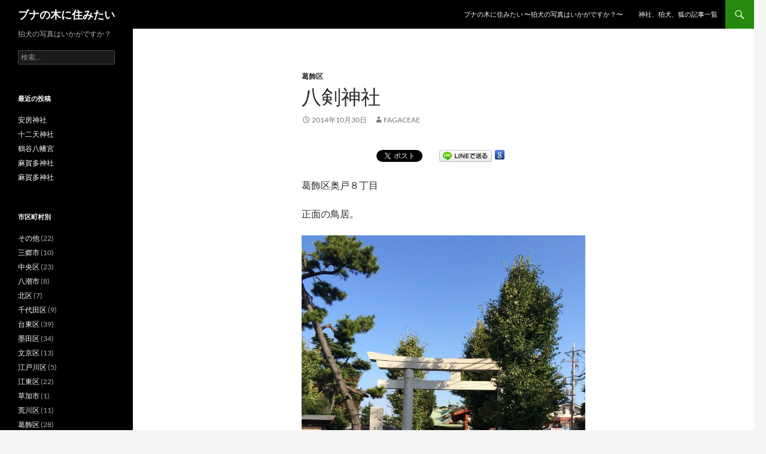

--- FILE ---
content_type: text/html; charset=UTF-8
request_url: https://komainu.nemuri-neko.com/2014/10/30/%E5%85%AB%E5%89%A3%E7%A5%9E%E7%A4%BE/
body_size: 9135
content:
<!DOCTYPE html>
<!--[if IE 7]>
<html class="ie ie7" dir="ltr" lang="ja">
<![endif]-->
<!--[if IE 8]>
<html class="ie ie8" dir="ltr" lang="ja">
<![endif]-->
<!--[if !(IE 7) & !(IE 8)]><!-->
<html dir="ltr" lang="ja">
<!--<![endif]-->
<head><style>img.lazy{min-height:1px}</style><link rel="preload" href="https://komainu.nemuri-neko.com/wp-content/plugins/w3-total-cache/pub/js/lazyload.min.js" as="script">
	<meta charset="UTF-8">
	<meta name="viewport" content="width=device-width">
	
	<link rel="profile" href="https://gmpg.org/xfn/11">
	<link rel="pingback" href="https://komainu.nemuri-neko.com/xmlrpc.php">
	<!--[if lt IE 9]>
	<script src="https://komainu.nemuri-neko.com/wp-content/themes/twentyfourteen/js/html5.js?ver=3.7.0"></script>
	<![endif]-->
	
		<!-- All in One SEO 4.7.0 - aioseo.com -->
		<link media="all" href="https://komainu.nemuri-neko.com/wp-content/cache/autoptimize/css/autoptimize_e737e00ac28426c33e5c2d06c84676be.css" rel="stylesheet"><title>八剣神社 | 葛飾区 | 神社 | 狛犬 | お狐さま</title>
		<meta name="description" content="葛飾区奥戸８丁目 正面の鳥居。 社殿 狛犬が1対。 社殿には、スズメバチの巣があるらしい。スズメバチは、すぐや" />
		<meta name="robots" content="max-image-preview:large" />
		<link rel="canonical" href="https://komainu.nemuri-neko.com/2014/10/30/%e5%85%ab%e5%89%a3%e7%a5%9e%e7%a4%be/" />
		<meta name="generator" content="All in One SEO (AIOSEO) 4.7.0" />
		<script type="application/ld+json" class="aioseo-schema">
			{"@context":"https:\/\/schema.org","@graph":[{"@type":"Article","@id":"https:\/\/komainu.nemuri-neko.com\/2014\/10\/30\/%e5%85%ab%e5%89%a3%e7%a5%9e%e7%a4%be\/#article","name":"\u516b\u5263\u795e\u793e | \u845b\u98fe\u533a | \u795e\u793e | \u72db\u72ac | \u304a\u72d0\u3055\u307e","headline":"\u516b\u5263\u795e\u793e","author":{"@id":"https:\/\/komainu.nemuri-neko.com\/author\/issei-tanakagmail-com\/#author"},"publisher":{"@id":"https:\/\/komainu.nemuri-neko.com\/#person"},"image":{"@type":"ImageObject","url":"http:\/\/komainu.nemuri-neko.com\/wp-content\/uploads\/2014\/10\/image276-768x1024.jpg","@id":"https:\/\/komainu.nemuri-neko.com\/2014\/10\/30\/%e5%85%ab%e5%89%a3%e7%a5%9e%e7%a4%be\/#articleImage"},"datePublished":"2014-10-30T13:34:59+09:00","dateModified":"2014-10-30T13:34:59+09:00","inLanguage":"ja","mainEntityOfPage":{"@id":"https:\/\/komainu.nemuri-neko.com\/2014\/10\/30\/%e5%85%ab%e5%89%a3%e7%a5%9e%e7%a4%be\/#webpage"},"isPartOf":{"@id":"https:\/\/komainu.nemuri-neko.com\/2014\/10\/30\/%e5%85%ab%e5%89%a3%e7%a5%9e%e7%a4%be\/#webpage"},"articleSection":"\u845b\u98fe\u533a, \u72db\u72ac"},{"@type":"BreadcrumbList","@id":"https:\/\/komainu.nemuri-neko.com\/2014\/10\/30\/%e5%85%ab%e5%89%a3%e7%a5%9e%e7%a4%be\/#breadcrumblist","itemListElement":[{"@type":"ListItem","@id":"https:\/\/komainu.nemuri-neko.com\/#listItem","position":1,"name":"\u5bb6","item":"https:\/\/komainu.nemuri-neko.com\/","nextItem":"https:\/\/komainu.nemuri-neko.com\/2014\/#listItem"},{"@type":"ListItem","@id":"https:\/\/komainu.nemuri-neko.com\/2014\/#listItem","position":2,"name":"2014","item":"https:\/\/komainu.nemuri-neko.com\/2014\/","nextItem":"https:\/\/komainu.nemuri-neko.com\/2014\/10\/#listItem","previousItem":"https:\/\/komainu.nemuri-neko.com\/#listItem"},{"@type":"ListItem","@id":"https:\/\/komainu.nemuri-neko.com\/2014\/10\/#listItem","position":3,"name":"October","item":"https:\/\/komainu.nemuri-neko.com\/2014\/10\/","nextItem":"https:\/\/komainu.nemuri-neko.com\/2014\/10\/30\/#listItem","previousItem":"https:\/\/komainu.nemuri-neko.com\/2014\/#listItem"},{"@type":"ListItem","@id":"https:\/\/komainu.nemuri-neko.com\/2014\/10\/30\/#listItem","position":4,"name":"30","item":"https:\/\/komainu.nemuri-neko.com\/2014\/10\/30\/","nextItem":"https:\/\/komainu.nemuri-neko.com\/2014\/10\/30\/%e5%85%ab%e5%89%a3%e7%a5%9e%e7%a4%be\/#listItem","previousItem":"https:\/\/komainu.nemuri-neko.com\/2014\/10\/#listItem"},{"@type":"ListItem","@id":"https:\/\/komainu.nemuri-neko.com\/2014\/10\/30\/%e5%85%ab%e5%89%a3%e7%a5%9e%e7%a4%be\/#listItem","position":5,"name":"\u516b\u5263\u795e\u793e","previousItem":"https:\/\/komainu.nemuri-neko.com\/2014\/10\/30\/#listItem"}]},{"@type":"Person","@id":"https:\/\/komainu.nemuri-neko.com\/#person","name":"fagaceae","image":{"@type":"ImageObject","@id":"https:\/\/komainu.nemuri-neko.com\/2014\/10\/30\/%e5%85%ab%e5%89%a3%e7%a5%9e%e7%a4%be\/#personImage","url":"https:\/\/secure.gravatar.com\/avatar\/93e7fce48cdc8d7e7da405750d9c2186?s=96&d=mm&r=g","width":96,"height":96,"caption":"fagaceae"}},{"@type":"Person","@id":"https:\/\/komainu.nemuri-neko.com\/author\/issei-tanakagmail-com\/#author","url":"https:\/\/komainu.nemuri-neko.com\/author\/issei-tanakagmail-com\/","name":"fagaceae","image":{"@type":"ImageObject","@id":"https:\/\/komainu.nemuri-neko.com\/2014\/10\/30\/%e5%85%ab%e5%89%a3%e7%a5%9e%e7%a4%be\/#authorImage","url":"https:\/\/secure.gravatar.com\/avatar\/93e7fce48cdc8d7e7da405750d9c2186?s=96&d=mm&r=g","width":96,"height":96,"caption":"fagaceae"}},{"@type":"WebPage","@id":"https:\/\/komainu.nemuri-neko.com\/2014\/10\/30\/%e5%85%ab%e5%89%a3%e7%a5%9e%e7%a4%be\/#webpage","url":"https:\/\/komainu.nemuri-neko.com\/2014\/10\/30\/%e5%85%ab%e5%89%a3%e7%a5%9e%e7%a4%be\/","name":"\u516b\u5263\u795e\u793e | \u845b\u98fe\u533a | \u795e\u793e | \u72db\u72ac | \u304a\u72d0\u3055\u307e","description":"\u845b\u98fe\u533a\u5965\u6238\uff18\u4e01\u76ee \u6b63\u9762\u306e\u9ce5\u5c45\u3002 \u793e\u6bbf \u72db\u72ac\u304c1\u5bfe\u3002 \u793e\u6bbf\u306b\u306f\u3001\u30b9\u30ba\u30e1\u30d0\u30c1\u306e\u5de3\u304c\u3042\u308b\u3089\u3057\u3044\u3002\u30b9\u30ba\u30e1\u30d0\u30c1\u306f\u3001\u3059\u3050\u3084","inLanguage":"ja","isPartOf":{"@id":"https:\/\/komainu.nemuri-neko.com\/#website"},"breadcrumb":{"@id":"https:\/\/komainu.nemuri-neko.com\/2014\/10\/30\/%e5%85%ab%e5%89%a3%e7%a5%9e%e7%a4%be\/#breadcrumblist"},"author":{"@id":"https:\/\/komainu.nemuri-neko.com\/author\/issei-tanakagmail-com\/#author"},"creator":{"@id":"https:\/\/komainu.nemuri-neko.com\/author\/issei-tanakagmail-com\/#author"},"datePublished":"2014-10-30T13:34:59+09:00","dateModified":"2014-10-30T13:34:59+09:00"},{"@type":"WebSite","@id":"https:\/\/komainu.nemuri-neko.com\/#website","url":"https:\/\/komainu.nemuri-neko.com\/","name":"\u30d6\u30ca\u306e\u6728\u306b\u4f4f\u307f\u305f\u3044","description":"\u72db\u72ac\u306e\u5199\u771f\u306f\u3044\u304b\u304c\u3067\u3059\u304b\uff1f","inLanguage":"ja","publisher":{"@id":"https:\/\/komainu.nemuri-neko.com\/#person"}}]}
		</script>
		<!-- All in One SEO -->

<link rel="alternate" type="application/rss+xml" title="ブナの木に住みたい &raquo; フィード" href="https://komainu.nemuri-neko.com/feed/" />
<link rel="alternate" type="application/rss+xml" title="ブナの木に住みたい &raquo; コメントフィード" href="https://komainu.nemuri-neko.com/comments/feed/" />
		<!-- This site uses the Google Analytics by MonsterInsights plugin v9.0.1 - Using Analytics tracking - https://www.monsterinsights.com/ -->
		<!-- Note: MonsterInsights is not currently configured on this site. The site owner needs to authenticate with Google Analytics in the MonsterInsights settings panel. -->
					<!-- No tracking code set -->
				<!-- / Google Analytics by MonsterInsights -->
		<script>
window._wpemojiSettings = {"baseUrl":"https:\/\/s.w.org\/images\/core\/emoji\/15.0.3\/72x72\/","ext":".png","svgUrl":"https:\/\/s.w.org\/images\/core\/emoji\/15.0.3\/svg\/","svgExt":".svg","source":{"concatemoji":"https:\/\/komainu.nemuri-neko.com\/wp-includes\/js\/wp-emoji-release.min.js?ver=6.6.1"}};
/*! This file is auto-generated */
!function(i,n){var o,s,e;function c(e){try{var t={supportTests:e,timestamp:(new Date).valueOf()};sessionStorage.setItem(o,JSON.stringify(t))}catch(e){}}function p(e,t,n){e.clearRect(0,0,e.canvas.width,e.canvas.height),e.fillText(t,0,0);var t=new Uint32Array(e.getImageData(0,0,e.canvas.width,e.canvas.height).data),r=(e.clearRect(0,0,e.canvas.width,e.canvas.height),e.fillText(n,0,0),new Uint32Array(e.getImageData(0,0,e.canvas.width,e.canvas.height).data));return t.every(function(e,t){return e===r[t]})}function u(e,t,n){switch(t){case"flag":return n(e,"\ud83c\udff3\ufe0f\u200d\u26a7\ufe0f","\ud83c\udff3\ufe0f\u200b\u26a7\ufe0f")?!1:!n(e,"\ud83c\uddfa\ud83c\uddf3","\ud83c\uddfa\u200b\ud83c\uddf3")&&!n(e,"\ud83c\udff4\udb40\udc67\udb40\udc62\udb40\udc65\udb40\udc6e\udb40\udc67\udb40\udc7f","\ud83c\udff4\u200b\udb40\udc67\u200b\udb40\udc62\u200b\udb40\udc65\u200b\udb40\udc6e\u200b\udb40\udc67\u200b\udb40\udc7f");case"emoji":return!n(e,"\ud83d\udc26\u200d\u2b1b","\ud83d\udc26\u200b\u2b1b")}return!1}function f(e,t,n){var r="undefined"!=typeof WorkerGlobalScope&&self instanceof WorkerGlobalScope?new OffscreenCanvas(300,150):i.createElement("canvas"),a=r.getContext("2d",{willReadFrequently:!0}),o=(a.textBaseline="top",a.font="600 32px Arial",{});return e.forEach(function(e){o[e]=t(a,e,n)}),o}function t(e){var t=i.createElement("script");t.src=e,t.defer=!0,i.head.appendChild(t)}"undefined"!=typeof Promise&&(o="wpEmojiSettingsSupports",s=["flag","emoji"],n.supports={everything:!0,everythingExceptFlag:!0},e=new Promise(function(e){i.addEventListener("DOMContentLoaded",e,{once:!0})}),new Promise(function(t){var n=function(){try{var e=JSON.parse(sessionStorage.getItem(o));if("object"==typeof e&&"number"==typeof e.timestamp&&(new Date).valueOf()<e.timestamp+604800&&"object"==typeof e.supportTests)return e.supportTests}catch(e){}return null}();if(!n){if("undefined"!=typeof Worker&&"undefined"!=typeof OffscreenCanvas&&"undefined"!=typeof URL&&URL.createObjectURL&&"undefined"!=typeof Blob)try{var e="postMessage("+f.toString()+"("+[JSON.stringify(s),u.toString(),p.toString()].join(",")+"));",r=new Blob([e],{type:"text/javascript"}),a=new Worker(URL.createObjectURL(r),{name:"wpTestEmojiSupports"});return void(a.onmessage=function(e){c(n=e.data),a.terminate(),t(n)})}catch(e){}c(n=f(s,u,p))}t(n)}).then(function(e){for(var t in e)n.supports[t]=e[t],n.supports.everything=n.supports.everything&&n.supports[t],"flag"!==t&&(n.supports.everythingExceptFlag=n.supports.everythingExceptFlag&&n.supports[t]);n.supports.everythingExceptFlag=n.supports.everythingExceptFlag&&!n.supports.flag,n.DOMReady=!1,n.readyCallback=function(){n.DOMReady=!0}}).then(function(){return e}).then(function(){var e;n.supports.everything||(n.readyCallback(),(e=n.source||{}).concatemoji?t(e.concatemoji):e.wpemoji&&e.twemoji&&(t(e.twemoji),t(e.wpemoji)))}))}((window,document),window._wpemojiSettings);
</script>










<!--[if lt IE 9]>
<link rel='stylesheet' id='twentyfourteen-ie-css' href='https://komainu.nemuri-neko.com/wp-content/themes/twentyfourteen/css/ie.css?ver=20140711' media='all' />
<![endif]-->
<script src="https://komainu.nemuri-neko.com/wp-includes/js/jquery/jquery.min.js?ver=3.7.1" id="jquery-core-js"></script>

<script id="post-list-js-js-extra">
var PLG_Setting = {"ajaxurl":"https:\/\/komainu.nemuri-neko.com\/wp-admin\/admin-ajax.php","action":"get_post_ajax","plg_dateformat":"Y\u5e74n\u6708j\u65e5","next_page":"1"};
</script>


<link rel="https://api.w.org/" href="https://komainu.nemuri-neko.com/wp-json/" /><link rel="alternate" title="JSON" type="application/json" href="https://komainu.nemuri-neko.com/wp-json/wp/v2/posts/2121" /><link rel="EditURI" type="application/rsd+xml" title="RSD" href="https://komainu.nemuri-neko.com/xmlrpc.php?rsd" />
<meta name="generator" content="WordPress 6.6.1" />
<link rel='shortlink' href='https://komainu.nemuri-neko.com/?p=2121' />
<link rel="alternate" title="oEmbed (JSON)" type="application/json+oembed" href="https://komainu.nemuri-neko.com/wp-json/oembed/1.0/embed?url=https%3A%2F%2Fkomainu.nemuri-neko.com%2F2014%2F10%2F30%2F%25e5%2585%25ab%25e5%2589%25a3%25e7%25a5%259e%25e7%25a4%25be%2F" />
<link rel="alternate" title="oEmbed (XML)" type="text/xml+oembed" href="https://komainu.nemuri-neko.com/wp-json/oembed/1.0/embed?url=https%3A%2F%2Fkomainu.nemuri-neko.com%2F2014%2F10%2F30%2F%25e5%2585%25ab%25e5%2589%25a3%25e7%25a5%259e%25e7%25a4%25be%2F&#038;format=xml" />

<!-- BEGIN: WP Social Bookmarking Light HEAD --><script>
    (function (d, s, id) {
        var js, fjs = d.getElementsByTagName(s)[0];
        if (d.getElementById(id)) return;
        js = d.createElement(s);
        js.id = id;
        js.src = "//connect.facebook.net/ja_JP/sdk.js#xfbml=1&version=v2.7";
        fjs.parentNode.insertBefore(js, fjs);
    }(document, 'script', 'facebook-jssdk'));
</script>

<!-- END: WP Social Bookmarking Light HEAD -->
</head>

<body class="post-template-default single single-post postid-2121 single-format-standard wp-embed-responsive masthead-fixed full-width singular">
<div id="page" class="hfeed site">
	
	<header id="masthead" class="site-header">
		<div class="header-main">
			<h1 class="site-title"><a href="https://komainu.nemuri-neko.com/" rel="home">ブナの木に住みたい</a></h1>

			<div class="search-toggle">
				<a href="#search-container" class="screen-reader-text" aria-expanded="false" aria-controls="search-container">
					検索				</a>
			</div>

			<nav id="primary-navigation" class="site-navigation primary-navigation">
				<button class="menu-toggle">メインメニュー</button>
				<a class="screen-reader-text skip-link" href="#content">
					コンテンツへスキップ				</a>
				<div id="primary-menu" class="nav-menu"><ul>
<li class="page_item page-item-842"><a href="https://komainu.nemuri-neko.com/">ブナの木に住みたい 〜狛犬の写真はいかがですか？〜</a></li>
<li class="page_item page-item-114"><a href="https://komainu.nemuri-neko.com/%e7%a5%9e%e7%a4%be%e3%80%81%e7%8b%9b%e7%8a%ac%e3%81%ae%e8%a8%98%e4%ba%8b%e3%81%ae%e4%b8%80%e8%a6%a7/">神社、狛犬、狐の記事一覧</a></li>
</ul></div>
			</nav>
		</div>

		<div id="search-container" class="search-box-wrapper hide">
			<div class="search-box">
				<form role="search" method="get" class="search-form" action="https://komainu.nemuri-neko.com/">
				<label>
					<span class="screen-reader-text">検索:</span>
					<input type="search" class="search-field" placeholder="検索&hellip;" value="" name="s" />
				</label>
				<input type="submit" class="search-submit" value="検索" />
			</form>			</div>
		</div>
	</header><!-- #masthead -->

	<div id="main" class="site-main">

	<div id="primary" class="content-area">
		<div id="content" class="site-content" role="main">
			
<article id="post-2121" class="post-2121 post type-post status-publish format-standard hentry category-8 tag-14">
	
	<header class="entry-header">
				<div class="entry-meta">
			<span class="cat-links"><a href="https://komainu.nemuri-neko.com/category/%e8%91%9b%e9%a3%be%e5%8c%ba/" rel="category tag">葛飾区</a></span>
		</div>
			<h1 class="entry-title">八剣神社</h1>
		<div class="entry-meta">
			<span class="entry-date"><a href="https://komainu.nemuri-neko.com/2014/10/30/%e5%85%ab%e5%89%a3%e7%a5%9e%e7%a4%be/" rel="bookmark"><time class="entry-date" datetime="2014-10-30T13:34:59+09:00">2014年10月30日</time></a></span> <span class="byline"><span class="author vcard"><a class="url fn n" href="https://komainu.nemuri-neko.com/author/issei-tanakagmail-com/" rel="author">fagaceae</a></span></span>		</div><!-- .entry-meta -->
	</header><!-- .entry-header -->

		<div class="entry-content">
		<div class='wp_social_bookmarking_light'>        <div class="wsbl_hatena_button"><a href="//b.hatena.ne.jp/entry/https://komainu.nemuri-neko.com/2014/10/30/%e5%85%ab%e5%89%a3%e7%a5%9e%e7%a4%be/" class="hatena-bookmark-button" data-hatena-bookmark-title="八剣神社" data-hatena-bookmark-layout="standard-balloon" title="このエントリーをはてなブックマークに追加"> <img class="lazy" decoding="async" src="data:image/svg+xml,%3Csvg%20xmlns='http://www.w3.org/2000/svg'%20viewBox='0%200%2020%2020'%3E%3C/svg%3E" data-src="//b.hatena.ne.jp/images/entry-button/button-only@2x.png" alt="このエントリーをはてなブックマークに追加" width="20" height="20" style="border: none;" /></a><script type="text/javascript" src="//b.hatena.ne.jp/js/bookmark_button.js" charset="utf-8" async="async"></script></div>        <div class="wsbl_facebook_like"><div id="fb-root"></div><fb:like href="https://komainu.nemuri-neko.com/2014/10/30/%e5%85%ab%e5%89%a3%e7%a5%9e%e7%a4%be/" layout="button_count" action="like" width="100" share="false" show_faces="false" ></fb:like></div>        <div class="wsbl_twitter"><a href="https://twitter.com/share" class="twitter-share-button" data-url="https://komainu.nemuri-neko.com/2014/10/30/%e5%85%ab%e5%89%a3%e7%a5%9e%e7%a4%be/" data-text="八剣神社" data-lang="ja">Tweet</a></div>        <div class="wsbl_line"><a href='http://line.me/R/msg/text/?%E5%85%AB%E5%89%A3%E7%A5%9E%E7%A4%BE%0D%0Ahttps%3A%2F%2Fkomainu.nemuri-neko.com%2F2014%2F10%2F30%2F%25e5%2585%25ab%25e5%2589%25a3%25e7%25a5%259e%25e7%25a4%25be%2F' title='LINEで送る' rel=nofollow class='wp_social_bookmarking_light_a' ><img src="data:image/svg+xml,%3Csvg%20xmlns='http://www.w3.org/2000/svg'%20viewBox='0%200%2088%2020'%3E%3C/svg%3E" data-src='https://komainu.nemuri-neko.com/wp-content/plugins/wp-social-bookmarking-light/public/images/line88x20.png' alt='LINEで送る' title='LINEで送る' width='88' height='20' class='wp_social_bookmarking_light_img lazy' /></a></div>        <div class="wsbl_google"><a href='http://www.google.com/bookmarks/mark?op=add&bkmk=https%3A%2F%2Fkomainu.nemuri-neko.com%2F2014%2F10%2F30%2F%25e5%2585%25ab%25e5%2589%25a3%25e7%25a5%259e%25e7%25a4%25be%2F&title=%E5%85%AB%E5%89%A3%E7%A5%9E%E7%A4%BE' title='このエントリーを Google ブックマーク に追加' rel=nofollow class='wp_social_bookmarking_light_a' target=_blank><img src="data:image/svg+xml,%3Csvg%20xmlns='http://www.w3.org/2000/svg'%20viewBox='0%200%2016%2016'%3E%3C/svg%3E" data-src='https://komainu.nemuri-neko.com/wp-content/plugins/wp-social-bookmarking-light/public/images/google.png' alt='このエントリーを Google ブックマーク に追加' title='このエントリーを Google ブックマーク に追加' width='16' height='16' class='wp_social_bookmarking_light_img lazy' /></a></div></div>
<br class='wp_social_bookmarking_light_clear' />
<p>葛飾区奥戸８丁目</p>
<p>正面の鳥居。</p>
<figure id="attachment_2093" aria-describedby="caption-attachment-2093" style="width: 474px" class="wp-caption alignnone"><a href="https://komainu.nemuri-neko.com/wp-content/uploads/2014/10/image276.jpg"><img decoding="async" class="size-large wp-image-2093 lazy" src="data:image/svg+xml,%3Csvg%20xmlns='http://www.w3.org/2000/svg'%20viewBox='0%200%20474%20632'%3E%3C/svg%3E" data-src="https://komainu.nemuri-neko.com/wp-content/uploads/2014/10/image276-768x1024.jpg" alt="八剣神社" width="474" height="632" data-srcset="https://komainu.nemuri-neko.com/wp-content/uploads/2014/10/image276-768x1024.jpg 768w, https://komainu.nemuri-neko.com/wp-content/uploads/2014/10/image276-225x300.jpg 225w" data-sizes="(max-width: 474px) 100vw, 474px" /></a><figcaption id="caption-attachment-2093" class="wp-caption-text">八剣神社</figcaption></figure>
<p>社殿</p>
<figure id="attachment_2088" aria-describedby="caption-attachment-2088" style="width: 474px" class="wp-caption alignnone"><a href="https://komainu.nemuri-neko.com/wp-content/uploads/2014/10/image271.jpg"><img decoding="async" class="size-large wp-image-2088 lazy" src="data:image/svg+xml,%3Csvg%20xmlns='http://www.w3.org/2000/svg'%20viewBox='0%200%20474%20632'%3E%3C/svg%3E" data-src="https://komainu.nemuri-neko.com/wp-content/uploads/2014/10/image271-768x1024.jpg" alt="八剣神社" width="474" height="632" data-srcset="https://komainu.nemuri-neko.com/wp-content/uploads/2014/10/image271-768x1024.jpg 768w, https://komainu.nemuri-neko.com/wp-content/uploads/2014/10/image271-225x300.jpg 225w" data-sizes="(max-width: 474px) 100vw, 474px" /></a><figcaption id="caption-attachment-2088" class="wp-caption-text">八剣神社</figcaption></figure>
<p>狛犬が1対。</p>
<figure id="attachment_2089" aria-describedby="caption-attachment-2089" style="width: 474px" class="wp-caption alignnone"><a href="https://komainu.nemuri-neko.com/wp-content/uploads/2014/10/image272.jpg"><img decoding="async" class="size-large wp-image-2089 lazy" src="data:image/svg+xml,%3Csvg%20xmlns='http://www.w3.org/2000/svg'%20viewBox='0%200%20474%20632'%3E%3C/svg%3E" data-src="https://komainu.nemuri-neko.com/wp-content/uploads/2014/10/image272-768x1024.jpg" alt="八剣神社 狛犬" width="474" height="632" data-srcset="https://komainu.nemuri-neko.com/wp-content/uploads/2014/10/image272-768x1024.jpg 768w, https://komainu.nemuri-neko.com/wp-content/uploads/2014/10/image272-225x300.jpg 225w" data-sizes="(max-width: 474px) 100vw, 474px" /></a><figcaption id="caption-attachment-2089" class="wp-caption-text">八剣神社 狛犬</figcaption></figure>
<figure id="attachment_2090" aria-describedby="caption-attachment-2090" style="width: 474px" class="wp-caption alignnone"><a href="https://komainu.nemuri-neko.com/wp-content/uploads/2014/10/image273.jpg"><img decoding="async" class="size-large wp-image-2090 lazy" src="data:image/svg+xml,%3Csvg%20xmlns='http://www.w3.org/2000/svg'%20viewBox='0%200%20474%20632'%3E%3C/svg%3E" data-src="https://komainu.nemuri-neko.com/wp-content/uploads/2014/10/image273-768x1024.jpg" alt="八剣神社 狛犬" width="474" height="632" data-srcset="https://komainu.nemuri-neko.com/wp-content/uploads/2014/10/image273-768x1024.jpg 768w, https://komainu.nemuri-neko.com/wp-content/uploads/2014/10/image273-225x300.jpg 225w" data-sizes="(max-width: 474px) 100vw, 474px" /></a><figcaption id="caption-attachment-2090" class="wp-caption-text">八剣神社 狛犬</figcaption></figure>
<p>社殿には、スズメバチの巣があるらしい。スズメバチは、すぐやる課の担当なのかな？</p>
<figure id="attachment_2091" aria-describedby="caption-attachment-2091" style="width: 474px" class="wp-caption alignnone"><a href="https://komainu.nemuri-neko.com/wp-content/uploads/2014/10/image274.jpg"><img decoding="async" class="size-large wp-image-2091 lazy" src="data:image/svg+xml,%3Csvg%20xmlns='http://www.w3.org/2000/svg'%20viewBox='0%200%20474%20632'%3E%3C/svg%3E" data-src="https://komainu.nemuri-neko.com/wp-content/uploads/2014/10/image274-768x1024.jpg" alt="八剣神社" width="474" height="632" data-srcset="https://komainu.nemuri-neko.com/wp-content/uploads/2014/10/image274-768x1024.jpg 768w, https://komainu.nemuri-neko.com/wp-content/uploads/2014/10/image274-225x300.jpg 225w" data-sizes="(max-width: 474px) 100vw, 474px" /></a><figcaption id="caption-attachment-2091" class="wp-caption-text">八剣神社</figcaption></figure>
<p>副社。</p>
<figure id="attachment_2092" aria-describedby="caption-attachment-2092" style="width: 474px" class="wp-caption alignnone"><a href="https://komainu.nemuri-neko.com/wp-content/uploads/2014/10/image275.jpg"><img decoding="async" class="size-large wp-image-2092 lazy" src="data:image/svg+xml,%3Csvg%20xmlns='http://www.w3.org/2000/svg'%20viewBox='0%200%20474%20632'%3E%3C/svg%3E" data-src="https://komainu.nemuri-neko.com/wp-content/uploads/2014/10/image275-768x1024.jpg" alt="八剣神社" width="474" height="632" data-srcset="https://komainu.nemuri-neko.com/wp-content/uploads/2014/10/image275-768x1024.jpg 768w, https://komainu.nemuri-neko.com/wp-content/uploads/2014/10/image275-225x300.jpg 225w" data-sizes="(max-width: 474px) 100vw, 474px" /></a><figcaption id="caption-attachment-2092" class="wp-caption-text">八剣神社</figcaption></figure>
<p>裏の鳥居<br />
<figure id="attachment_2085" aria-describedby="caption-attachment-2085" style="width: 474px" class="wp-caption alignnone"><a href="https://komainu.nemuri-neko.com/wp-content/uploads/2014/10/image268.jpg"><img decoding="async" class="size-large wp-image-2085 lazy" src="data:image/svg+xml,%3Csvg%20xmlns='http://www.w3.org/2000/svg'%20viewBox='0%200%20474%20632'%3E%3C/svg%3E" data-src="https://komainu.nemuri-neko.com/wp-content/uploads/2014/10/image268-768x1024.jpg" alt="八剣神社" width="474" height="632" data-srcset="https://komainu.nemuri-neko.com/wp-content/uploads/2014/10/image268-768x1024.jpg 768w, https://komainu.nemuri-neko.com/wp-content/uploads/2014/10/image268-225x300.jpg 225w" data-sizes="(max-width: 474px) 100vw, 474px" /></a><figcaption id="caption-attachment-2085" class="wp-caption-text">八剣神社</figcaption></figure></p>
<p>この付近にも狛犬が1対<br />
<figure id="attachment_2086" aria-describedby="caption-attachment-2086" style="width: 474px" class="wp-caption alignnone"><a href="https://komainu.nemuri-neko.com/wp-content/uploads/2014/10/image269.jpg"><img decoding="async" class="size-large wp-image-2086 lazy" src="data:image/svg+xml,%3Csvg%20xmlns='http://www.w3.org/2000/svg'%20viewBox='0%200%20474%20632'%3E%3C/svg%3E" data-src="https://komainu.nemuri-neko.com/wp-content/uploads/2014/10/image269-768x1024.jpg" alt="八剣神社 狛犬" width="474" height="632" data-srcset="https://komainu.nemuri-neko.com/wp-content/uploads/2014/10/image269-768x1024.jpg 768w, https://komainu.nemuri-neko.com/wp-content/uploads/2014/10/image269-225x300.jpg 225w" data-sizes="(max-width: 474px) 100vw, 474px" /></a><figcaption id="caption-attachment-2086" class="wp-caption-text">八剣神社 狛犬</figcaption></figure></p>
<figure id="attachment_2087" aria-describedby="caption-attachment-2087" style="width: 474px" class="wp-caption alignnone"><a href="https://komainu.nemuri-neko.com/wp-content/uploads/2014/10/image270.jpg"><img decoding="async" class="size-large wp-image-2087 lazy" src="data:image/svg+xml,%3Csvg%20xmlns='http://www.w3.org/2000/svg'%20viewBox='0%200%20474%20632'%3E%3C/svg%3E" data-src="https://komainu.nemuri-neko.com/wp-content/uploads/2014/10/image270-768x1024.jpg" alt="八剣神社 狛犬" width="474" height="632" data-srcset="https://komainu.nemuri-neko.com/wp-content/uploads/2014/10/image270-768x1024.jpg 768w, https://komainu.nemuri-neko.com/wp-content/uploads/2014/10/image270-225x300.jpg 225w" data-sizes="(max-width: 474px) 100vw, 474px" /></a><figcaption id="caption-attachment-2087" class="wp-caption-text">八剣神社 狛犬</figcaption></figure>
<p>由来。<br />
<figure id="attachment_2094" aria-describedby="caption-attachment-2094" style="width: 474px" class="wp-caption alignnone"><a href="https://komainu.nemuri-neko.com/wp-content/uploads/2014/10/image277.jpg"><img decoding="async" class="size-large wp-image-2094 lazy" src="data:image/svg+xml,%3Csvg%20xmlns='http://www.w3.org/2000/svg'%20viewBox='0%200%20474%20632'%3E%3C/svg%3E" data-src="https://komainu.nemuri-neko.com/wp-content/uploads/2014/10/image277-768x1024.jpg" alt="八剣神社 由来" width="474" height="632" data-srcset="https://komainu.nemuri-neko.com/wp-content/uploads/2014/10/image277-768x1024.jpg 768w, https://komainu.nemuri-neko.com/wp-content/uploads/2014/10/image277-225x300.jpg 225w" data-sizes="(max-width: 474px) 100vw, 474px" /></a><figcaption id="caption-attachment-2094" class="wp-caption-text">八剣神社 由来</figcaption></figure></p>
<p><iframe loading="lazy" style="border: 0;" src="https://www.google.com/maps/embed?pb=!1m18!1m12!1m3!1d12955.23077360617!2d139.862290221238!3d35.730947758553484!2m3!1f0!2f0!3f0!3m2!1i1024!2i768!4f13.1!3m3!1m2!1s0x0000000000000000%3A0xf6c6f0044fa8b8a9!2z5YWr5Ymj56We56S-!5e0!3m2!1sja!2sjp!4v1414642732304" width="600" height="450" frameborder="0"></iframe></p>
	</div><!-- .entry-content -->
	
	<footer class="entry-meta"><span class="tag-links"><a href="https://komainu.nemuri-neko.com/tag/%e7%8b%9b%e7%8a%ac/" rel="tag">狛犬</a></span></footer></article><!-- #post-2121 -->
		<nav class="navigation post-navigation">
		<h1 class="screen-reader-text">
			投稿ナビゲーション		</h1>
		<div class="nav-links">
			<a href="https://komainu.nemuri-neko.com/2014/10/30/%e8%ab%8f%e8%a8%aa%e9%87%8e%e5%85%ab%e5%b9%a1%e7%a5%9e%e7%a4%be/" rel="prev"><span class="meta-nav">前の投稿</span>諏訪野八幡神社</a><a href="https://komainu.nemuri-neko.com/2014/10/30/%e5%a5%a5%e6%88%b8%e5%a4%a9%e7%a5%96%e7%a5%9e%e7%a4%be/" rel="next"><span class="meta-nav">次の投稿</span>奥戸天祖神社</a>			</div><!-- .nav-links -->
		</nav><!-- .navigation -->
				</div><!-- #content -->
	</div><!-- #primary -->

<div id="secondary">
		<h2 class="site-description">狛犬の写真はいかがですか？</h2>
	
	
		<div id="primary-sidebar" class="primary-sidebar widget-area" role="complementary">
		<aside id="search-2" class="widget widget_search"><form role="search" method="get" class="search-form" action="https://komainu.nemuri-neko.com/">
				<label>
					<span class="screen-reader-text">検索:</span>
					<input type="search" class="search-field" placeholder="検索&hellip;" value="" name="s" />
				</label>
				<input type="submit" class="search-submit" value="検索" />
			</form></aside>
		<aside id="recent-posts-2" class="widget widget_recent_entries">
		<h1 class="widget-title">最近の投稿</h1><nav aria-label="最近の投稿">
		<ul>
											<li>
					<a href="https://komainu.nemuri-neko.com/2015/02/22/%e5%ae%89%e6%88%bf%e7%a5%9e%e7%a4%be/">安房神社</a>
									</li>
											<li>
					<a href="https://komainu.nemuri-neko.com/2015/02/21/%e5%8d%81%e4%ba%8c%e5%a4%a9%e7%a5%9e%e7%a4%be/">十二天神社</a>
									</li>
											<li>
					<a href="https://komainu.nemuri-neko.com/2015/02/21/%e9%b6%b4%e8%b0%b7%e5%85%ab%e5%b9%a1%e5%ae%ae/">鶴谷八幡宮</a>
									</li>
											<li>
					<a href="https://komainu.nemuri-neko.com/2015/02/07/%e9%ba%bb%e8%b3%80%e5%a4%9a%e7%a5%9e%e7%a4%be-2/">麻賀多神社</a>
									</li>
											<li>
					<a href="https://komainu.nemuri-neko.com/2015/02/07/%e9%ba%bb%e8%b3%80%e5%a4%9a%e7%a5%9e%e7%a4%be/">麻賀多神社</a>
									</li>
					</ul>

		</nav></aside><aside id="categories-2" class="widget widget_categories"><h1 class="widget-title">市区町村別</h1><nav aria-label="市区町村別">
			<ul>
					<li class="cat-item cat-item-22"><a href="https://komainu.nemuri-neko.com/category/%e3%81%9d%e3%81%ae%e4%bb%96/">その他</a> (22)
</li>
	<li class="cat-item cat-item-13"><a href="https://komainu.nemuri-neko.com/category/%e4%b8%89%e9%83%b7%e5%b8%82/">三郷市</a> (10)
</li>
	<li class="cat-item cat-item-6"><a href="https://komainu.nemuri-neko.com/category/%e4%b8%ad%e5%a4%ae%e5%8c%ba/">中央区</a> (23)
</li>
	<li class="cat-item cat-item-12"><a href="https://komainu.nemuri-neko.com/category/%e5%85%ab%e6%bd%ae%e5%b8%82/">八潮市</a> (8)
</li>
	<li class="cat-item cat-item-11"><a href="https://komainu.nemuri-neko.com/category/%e5%8c%97%e5%8c%ba/">北区</a> (7)
</li>
	<li class="cat-item cat-item-5"><a href="https://komainu.nemuri-neko.com/category/%e5%8d%83%e4%bb%a3%e7%94%b0%e5%8c%ba/">千代田区</a> (9)
</li>
	<li class="cat-item cat-item-3"><a href="https://komainu.nemuri-neko.com/category/%e5%8f%b0%e6%9d%b1%e5%8c%ba/">台東区</a> (39)
</li>
	<li class="cat-item cat-item-4"><a href="https://komainu.nemuri-neko.com/category/%e5%a2%a8%e7%94%b0%e5%8c%ba/">墨田区</a> (34)
</li>
	<li class="cat-item cat-item-9"><a href="https://komainu.nemuri-neko.com/category/%e6%96%87%e4%ba%ac%e5%8c%ba/">文京区</a> (13)
</li>
	<li class="cat-item cat-item-28"><a href="https://komainu.nemuri-neko.com/category/%e6%b1%9f%e6%88%b8%e5%b7%9d%e5%8c%ba/">江戸川区</a> (5)
</li>
	<li class="cat-item cat-item-10"><a href="https://komainu.nemuri-neko.com/category/%e6%b1%9f%e6%9d%b1%e5%8c%ba/">江東区</a> (22)
</li>
	<li class="cat-item cat-item-24"><a href="https://komainu.nemuri-neko.com/category/%e8%8d%89%e5%8a%a0%e5%b8%82/">草加市</a> (1)
</li>
	<li class="cat-item cat-item-7"><a href="https://komainu.nemuri-neko.com/category/%e8%8d%92%e5%b7%9d%e5%8c%ba/">荒川区</a> (11)
</li>
	<li class="cat-item cat-item-8"><a href="https://komainu.nemuri-neko.com/category/%e8%91%9b%e9%a3%be%e5%8c%ba/">葛飾区</a> (28)
</li>
	<li class="cat-item cat-item-29"><a href="https://komainu.nemuri-neko.com/category/%e8%b1%8a%e5%b3%b6%e5%8c%ba/">豊島区</a> (1)
</li>
	<li class="cat-item cat-item-2"><a href="https://komainu.nemuri-neko.com/category/%e8%b6%b3%e7%ab%8b%e5%8c%ba/">足立区</a> (62)
</li>
			</ul>

			</nav></aside><aside id="recent-comments-2" class="widget widget_recent_comments"><h1 class="widget-title">最近のコメント</h1><nav aria-label="最近のコメント"><ul id="recentcomments"></ul></nav></aside><aside id="archives-2" class="widget widget_archive"><h1 class="widget-title">アーカイブ</h1><nav aria-label="アーカイブ">
			<ul>
					<li><a href='https://komainu.nemuri-neko.com/2015/02/'>2015年2月</a></li>
	<li><a href='https://komainu.nemuri-neko.com/2015/01/'>2015年1月</a></li>
	<li><a href='https://komainu.nemuri-neko.com/2014/12/'>2014年12月</a></li>
	<li><a href='https://komainu.nemuri-neko.com/2014/11/'>2014年11月</a></li>
	<li><a href='https://komainu.nemuri-neko.com/2014/10/'>2014年10月</a></li>
	<li><a href='https://komainu.nemuri-neko.com/2014/09/'>2014年9月</a></li>
	<li><a href='https://komainu.nemuri-neko.com/2014/08/'>2014年8月</a></li>
	<li><a href='https://komainu.nemuri-neko.com/2014/07/'>2014年7月</a></li>
			</ul>

			</nav></aside><aside id="meta-2" class="widget widget_meta"><h1 class="widget-title">メタ情報</h1><nav aria-label="メタ情報">
		<ul>
						<li><a href="https://komainu.nemuri-neko.com/wp-login.php">ログイン</a></li>
			<li><a href="https://komainu.nemuri-neko.com/feed/">投稿フィード</a></li>
			<li><a href="https://komainu.nemuri-neko.com/comments/feed/">コメントフィード</a></li>

			<li><a href="https://ja.wordpress.org/">WordPress.org</a></li>
		</ul>

		</nav></aside><aside id="calendar-2" class="widget widget_calendar"><h1 class="widget-title">カレンダー</h1><div id="calendar_wrap" class="calendar_wrap"><table id="wp-calendar" class="wp-calendar-table">
	<caption>2014年10月</caption>
	<thead>
	<tr>
		<th scope="col" title="月曜日">月</th>
		<th scope="col" title="火曜日">火</th>
		<th scope="col" title="水曜日">水</th>
		<th scope="col" title="木曜日">木</th>
		<th scope="col" title="金曜日">金</th>
		<th scope="col" title="土曜日">土</th>
		<th scope="col" title="日曜日">日</th>
	</tr>
	</thead>
	<tbody>
	<tr>
		<td colspan="2" class="pad">&nbsp;</td><td><a href="https://komainu.nemuri-neko.com/2014/10/01/" aria-label="2014年10月1日 に投稿を公開">1</a></td><td><a href="https://komainu.nemuri-neko.com/2014/10/02/" aria-label="2014年10月2日 に投稿を公開">2</a></td><td>3</td><td>4</td><td><a href="https://komainu.nemuri-neko.com/2014/10/05/" aria-label="2014年10月5日 に投稿を公開">5</a></td>
	</tr>
	<tr>
		<td><a href="https://komainu.nemuri-neko.com/2014/10/06/" aria-label="2014年10月6日 に投稿を公開">6</a></td><td>7</td><td><a href="https://komainu.nemuri-neko.com/2014/10/08/" aria-label="2014年10月8日 に投稿を公開">8</a></td><td><a href="https://komainu.nemuri-neko.com/2014/10/09/" aria-label="2014年10月9日 に投稿を公開">9</a></td><td><a href="https://komainu.nemuri-neko.com/2014/10/10/" aria-label="2014年10月10日 に投稿を公開">10</a></td><td>11</td><td>12</td>
	</tr>
	<tr>
		<td>13</td><td><a href="https://komainu.nemuri-neko.com/2014/10/14/" aria-label="2014年10月14日 に投稿を公開">14</a></td><td><a href="https://komainu.nemuri-neko.com/2014/10/15/" aria-label="2014年10月15日 に投稿を公開">15</a></td><td><a href="https://komainu.nemuri-neko.com/2014/10/16/" aria-label="2014年10月16日 に投稿を公開">16</a></td><td><a href="https://komainu.nemuri-neko.com/2014/10/17/" aria-label="2014年10月17日 に投稿を公開">17</a></td><td>18</td><td>19</td>
	</tr>
	<tr>
		<td><a href="https://komainu.nemuri-neko.com/2014/10/20/" aria-label="2014年10月20日 に投稿を公開">20</a></td><td>21</td><td>22</td><td>23</td><td><a href="https://komainu.nemuri-neko.com/2014/10/24/" aria-label="2014年10月24日 に投稿を公開">24</a></td><td>25</td><td>26</td>
	</tr>
	<tr>
		<td><a href="https://komainu.nemuri-neko.com/2014/10/27/" aria-label="2014年10月27日 に投稿を公開">27</a></td><td><a href="https://komainu.nemuri-neko.com/2014/10/28/" aria-label="2014年10月28日 に投稿を公開">28</a></td><td><a href="https://komainu.nemuri-neko.com/2014/10/29/" aria-label="2014年10月29日 に投稿を公開">29</a></td><td><a href="https://komainu.nemuri-neko.com/2014/10/30/" aria-label="2014年10月30日 に投稿を公開">30</a></td><td><a href="https://komainu.nemuri-neko.com/2014/10/31/" aria-label="2014年10月31日 に投稿を公開">31</a></td>
		<td class="pad" colspan="2">&nbsp;</td>
	</tr>
	</tbody>
	</table><nav aria-label="前と次の月" class="wp-calendar-nav">
		<span class="wp-calendar-nav-prev"><a href="https://komainu.nemuri-neko.com/2014/09/">&laquo; 9月</a></span>
		<span class="pad">&nbsp;</span>
		<span class="wp-calendar-nav-next"><a href="https://komainu.nemuri-neko.com/2014/11/">11月 &raquo;</a></span>
	</nav></div></aside><aside id="text-2" class="widget widget_text">			<div class="textwidget"><script data-ad-client="ca-pub-3688208982097813" async src="https://pagead2.googlesyndication.com/pagead/js/adsbygoogle.js"></script>
<br />
</div>
		</aside>	</div><!-- #primary-sidebar -->
	</div><!-- #secondary -->

		</div><!-- #main -->

		<footer id="colophon" class="site-footer">

			
			<div class="site-info">
												<a href="https://ja.wordpress.org/" class="imprint">
					Proudly powered by WordPress				</a>
			</div><!-- .site-info -->
		</footer><!-- #colophon -->
	</div><!-- #page -->

	
<!-- BEGIN: WP Social Bookmarking Light FOOTER -->    <script>!function(d,s,id){var js,fjs=d.getElementsByTagName(s)[0],p=/^http:/.test(d.location)?'http':'https';if(!d.getElementById(id)){js=d.createElement(s);js.id=id;js.src=p+'://platform.twitter.com/widgets.js';fjs.parentNode.insertBefore(js,fjs);}}(document, 'script', 'twitter-wjs');</script><!-- END: WP Social Bookmarking Light FOOTER -->
<script defer src="https://komainu.nemuri-neko.com/wp-content/cache/autoptimize/js/autoptimize_fa10380f8b357d273b3a9e73ac007635.js"></script><script>window.w3tc_lazyload=1,window.lazyLoadOptions={elements_selector:".lazy",callback_loaded:function(t){var e;try{e=new CustomEvent("w3tc_lazyload_loaded",{detail:{e:t}})}catch(a){(e=document.createEvent("CustomEvent")).initCustomEvent("w3tc_lazyload_loaded",!1,!1,{e:t})}window.dispatchEvent(e)}}</script><script async src="https://komainu.nemuri-neko.com/wp-content/plugins/w3-total-cache/pub/js/lazyload.min.js"></script></body>
</html>

<!--
Performance optimized by W3 Total Cache. Learn more: https://www.boldgrid.com/w3-total-cache/

Page Caching using Disk: Enhanced 
Lazy Loading

Served from: komainu.nemuri-neko.com @ 2024-09-04 02:21:44 by W3 Total Cache
-->

--- FILE ---
content_type: text/html; charset=utf-8
request_url: https://www.google.com/recaptcha/api2/aframe
body_size: 267
content:
<!DOCTYPE HTML><html><head><meta http-equiv="content-type" content="text/html; charset=UTF-8"></head><body><script nonce="McQOMGZHyoJowc-CWe3hWQ">/** Anti-fraud and anti-abuse applications only. See google.com/recaptcha */ try{var clients={'sodar':'https://pagead2.googlesyndication.com/pagead/sodar?'};window.addEventListener("message",function(a){try{if(a.source===window.parent){var b=JSON.parse(a.data);var c=clients[b['id']];if(c){var d=document.createElement('img');d.src=c+b['params']+'&rc='+(localStorage.getItem("rc::a")?sessionStorage.getItem("rc::b"):"");window.document.body.appendChild(d);sessionStorage.setItem("rc::e",parseInt(sessionStorage.getItem("rc::e")||0)+1);localStorage.setItem("rc::h",'1769422643135');}}}catch(b){}});window.parent.postMessage("_grecaptcha_ready", "*");}catch(b){}</script></body></html>